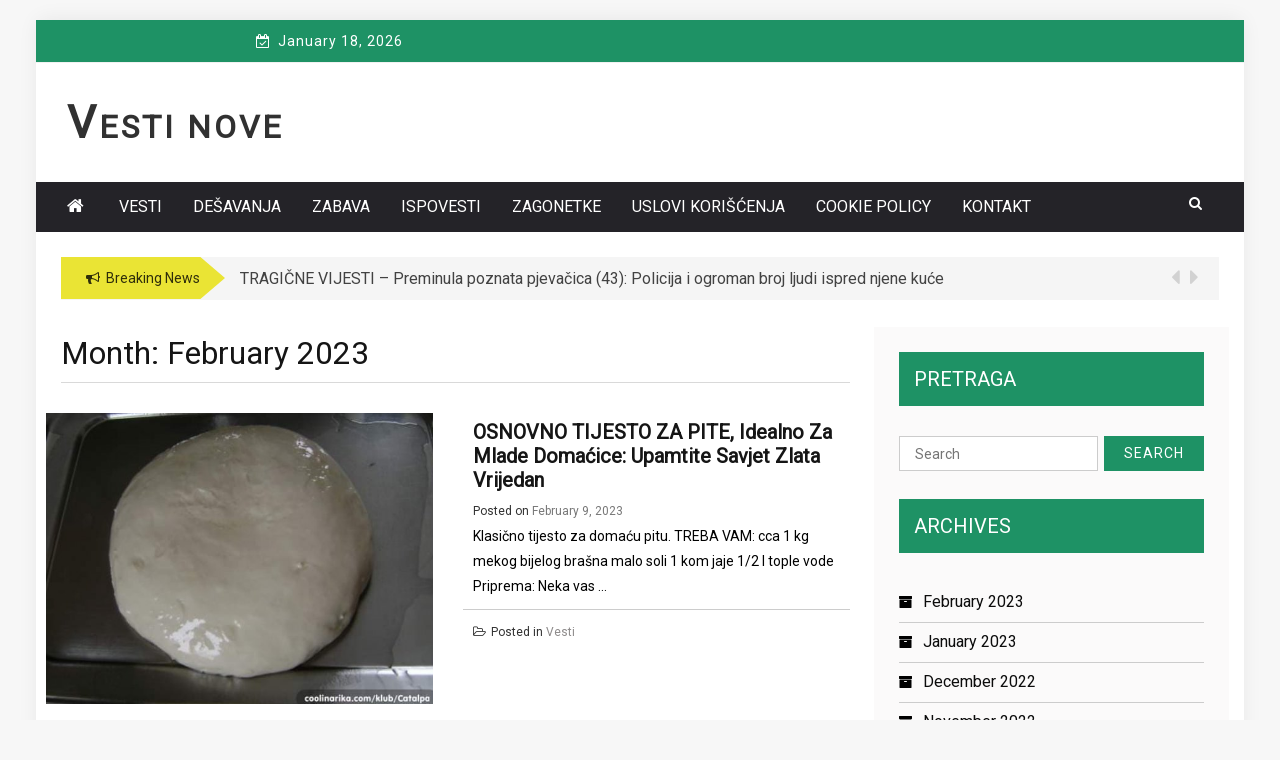

--- FILE ---
content_type: text/html; charset=UTF-8
request_url: https://vestinove.org/2023/02/
body_size: 12446
content:
 
    <!DOCTYPE html> 
    <html lang="en-US">
    <head>

	
	

        <meta charset="UTF-8">
        <meta name="viewport" content="width=device-width, initial-scale=1">
        <link rel="profile" href="http://gmpg.org/xfn/11">
        <title>February 2023 &#8211; Vesti Nove</title>
    <style>
        #wpadminbar #wp-admin-bar-p404_free_top_button .ab-icon:before {
            content: "\f103";
            color:red;
            top: 2px;
        }
    </style>
    <meta name='robots' content='max-image-preview:large' />
<link rel='dns-prefetch' href='//fonts.googleapis.com' />
<link rel="alternate" type="application/rss+xml" title="Vesti Nove &raquo; Feed" href="https://vestinove.org/feed/" />
<link rel="alternate" type="application/rss+xml" title="Vesti Nove &raquo; Comments Feed" href="https://vestinove.org/comments/feed/" />
<script type="text/javascript">
/* <![CDATA[ */
window._wpemojiSettings = {"baseUrl":"https:\/\/s.w.org\/images\/core\/emoji\/15.0.3\/72x72\/","ext":".png","svgUrl":"https:\/\/s.w.org\/images\/core\/emoji\/15.0.3\/svg\/","svgExt":".svg","source":{"concatemoji":"https:\/\/vestinove.org\/wp-includes\/js\/wp-emoji-release.min.js?ver=6.5.7"}};
/*! This file is auto-generated */
!function(i,n){var o,s,e;function c(e){try{var t={supportTests:e,timestamp:(new Date).valueOf()};sessionStorage.setItem(o,JSON.stringify(t))}catch(e){}}function p(e,t,n){e.clearRect(0,0,e.canvas.width,e.canvas.height),e.fillText(t,0,0);var t=new Uint32Array(e.getImageData(0,0,e.canvas.width,e.canvas.height).data),r=(e.clearRect(0,0,e.canvas.width,e.canvas.height),e.fillText(n,0,0),new Uint32Array(e.getImageData(0,0,e.canvas.width,e.canvas.height).data));return t.every(function(e,t){return e===r[t]})}function u(e,t,n){switch(t){case"flag":return n(e,"\ud83c\udff3\ufe0f\u200d\u26a7\ufe0f","\ud83c\udff3\ufe0f\u200b\u26a7\ufe0f")?!1:!n(e,"\ud83c\uddfa\ud83c\uddf3","\ud83c\uddfa\u200b\ud83c\uddf3")&&!n(e,"\ud83c\udff4\udb40\udc67\udb40\udc62\udb40\udc65\udb40\udc6e\udb40\udc67\udb40\udc7f","\ud83c\udff4\u200b\udb40\udc67\u200b\udb40\udc62\u200b\udb40\udc65\u200b\udb40\udc6e\u200b\udb40\udc67\u200b\udb40\udc7f");case"emoji":return!n(e,"\ud83d\udc26\u200d\u2b1b","\ud83d\udc26\u200b\u2b1b")}return!1}function f(e,t,n){var r="undefined"!=typeof WorkerGlobalScope&&self instanceof WorkerGlobalScope?new OffscreenCanvas(300,150):i.createElement("canvas"),a=r.getContext("2d",{willReadFrequently:!0}),o=(a.textBaseline="top",a.font="600 32px Arial",{});return e.forEach(function(e){o[e]=t(a,e,n)}),o}function t(e){var t=i.createElement("script");t.src=e,t.defer=!0,i.head.appendChild(t)}"undefined"!=typeof Promise&&(o="wpEmojiSettingsSupports",s=["flag","emoji"],n.supports={everything:!0,everythingExceptFlag:!0},e=new Promise(function(e){i.addEventListener("DOMContentLoaded",e,{once:!0})}),new Promise(function(t){var n=function(){try{var e=JSON.parse(sessionStorage.getItem(o));if("object"==typeof e&&"number"==typeof e.timestamp&&(new Date).valueOf()<e.timestamp+604800&&"object"==typeof e.supportTests)return e.supportTests}catch(e){}return null}();if(!n){if("undefined"!=typeof Worker&&"undefined"!=typeof OffscreenCanvas&&"undefined"!=typeof URL&&URL.createObjectURL&&"undefined"!=typeof Blob)try{var e="postMessage("+f.toString()+"("+[JSON.stringify(s),u.toString(),p.toString()].join(",")+"));",r=new Blob([e],{type:"text/javascript"}),a=new Worker(URL.createObjectURL(r),{name:"wpTestEmojiSupports"});return void(a.onmessage=function(e){c(n=e.data),a.terminate(),t(n)})}catch(e){}c(n=f(s,u,p))}t(n)}).then(function(e){for(var t in e)n.supports[t]=e[t],n.supports.everything=n.supports.everything&&n.supports[t],"flag"!==t&&(n.supports.everythingExceptFlag=n.supports.everythingExceptFlag&&n.supports[t]);n.supports.everythingExceptFlag=n.supports.everythingExceptFlag&&!n.supports.flag,n.DOMReady=!1,n.readyCallback=function(){n.DOMReady=!0}}).then(function(){return e}).then(function(){var e;n.supports.everything||(n.readyCallback(),(e=n.source||{}).concatemoji?t(e.concatemoji):e.wpemoji&&e.twemoji&&(t(e.twemoji),t(e.wpemoji)))}))}((window,document),window._wpemojiSettings);
/* ]]> */
</script>
<link rel='stylesheet' id='sbi_styles-css' href='https://vestinove.org/wp-content/plugins/instagram-feed/css/sbi-styles.min.css?ver=6.4.3' type='text/css' media='all' />
<style id='wp-emoji-styles-inline-css' type='text/css'>

	img.wp-smiley, img.emoji {
		display: inline !important;
		border: none !important;
		box-shadow: none !important;
		height: 1em !important;
		width: 1em !important;
		margin: 0 0.07em !important;
		vertical-align: -0.1em !important;
		background: none !important;
		padding: 0 !important;
	}
</style>
<link rel='stylesheet' id='wp-block-library-css' href='https://vestinove.org/wp-includes/css/dist/block-library/style.min.css?ver=6.5.7' type='text/css' media='all' />
<style id='classic-theme-styles-inline-css' type='text/css'>
/*! This file is auto-generated */
.wp-block-button__link{color:#fff;background-color:#32373c;border-radius:9999px;box-shadow:none;text-decoration:none;padding:calc(.667em + 2px) calc(1.333em + 2px);font-size:1.125em}.wp-block-file__button{background:#32373c;color:#fff;text-decoration:none}
</style>
<style id='global-styles-inline-css' type='text/css'>
body{--wp--preset--color--black: #000000;--wp--preset--color--cyan-bluish-gray: #abb8c3;--wp--preset--color--white: #ffffff;--wp--preset--color--pale-pink: #f78da7;--wp--preset--color--vivid-red: #cf2e2e;--wp--preset--color--luminous-vivid-orange: #ff6900;--wp--preset--color--luminous-vivid-amber: #fcb900;--wp--preset--color--light-green-cyan: #7bdcb5;--wp--preset--color--vivid-green-cyan: #00d084;--wp--preset--color--pale-cyan-blue: #8ed1fc;--wp--preset--color--vivid-cyan-blue: #0693e3;--wp--preset--color--vivid-purple: #9b51e0;--wp--preset--gradient--vivid-cyan-blue-to-vivid-purple: linear-gradient(135deg,rgba(6,147,227,1) 0%,rgb(155,81,224) 100%);--wp--preset--gradient--light-green-cyan-to-vivid-green-cyan: linear-gradient(135deg,rgb(122,220,180) 0%,rgb(0,208,130) 100%);--wp--preset--gradient--luminous-vivid-amber-to-luminous-vivid-orange: linear-gradient(135deg,rgba(252,185,0,1) 0%,rgba(255,105,0,1) 100%);--wp--preset--gradient--luminous-vivid-orange-to-vivid-red: linear-gradient(135deg,rgba(255,105,0,1) 0%,rgb(207,46,46) 100%);--wp--preset--gradient--very-light-gray-to-cyan-bluish-gray: linear-gradient(135deg,rgb(238,238,238) 0%,rgb(169,184,195) 100%);--wp--preset--gradient--cool-to-warm-spectrum: linear-gradient(135deg,rgb(74,234,220) 0%,rgb(151,120,209) 20%,rgb(207,42,186) 40%,rgb(238,44,130) 60%,rgb(251,105,98) 80%,rgb(254,248,76) 100%);--wp--preset--gradient--blush-light-purple: linear-gradient(135deg,rgb(255,206,236) 0%,rgb(152,150,240) 100%);--wp--preset--gradient--blush-bordeaux: linear-gradient(135deg,rgb(254,205,165) 0%,rgb(254,45,45) 50%,rgb(107,0,62) 100%);--wp--preset--gradient--luminous-dusk: linear-gradient(135deg,rgb(255,203,112) 0%,rgb(199,81,192) 50%,rgb(65,88,208) 100%);--wp--preset--gradient--pale-ocean: linear-gradient(135deg,rgb(255,245,203) 0%,rgb(182,227,212) 50%,rgb(51,167,181) 100%);--wp--preset--gradient--electric-grass: linear-gradient(135deg,rgb(202,248,128) 0%,rgb(113,206,126) 100%);--wp--preset--gradient--midnight: linear-gradient(135deg,rgb(2,3,129) 0%,rgb(40,116,252) 100%);--wp--preset--font-size--small: 13px;--wp--preset--font-size--medium: 20px;--wp--preset--font-size--large: 36px;--wp--preset--font-size--x-large: 42px;--wp--preset--spacing--20: 0.44rem;--wp--preset--spacing--30: 0.67rem;--wp--preset--spacing--40: 1rem;--wp--preset--spacing--50: 1.5rem;--wp--preset--spacing--60: 2.25rem;--wp--preset--spacing--70: 3.38rem;--wp--preset--spacing--80: 5.06rem;--wp--preset--shadow--natural: 6px 6px 9px rgba(0, 0, 0, 0.2);--wp--preset--shadow--deep: 12px 12px 50px rgba(0, 0, 0, 0.4);--wp--preset--shadow--sharp: 6px 6px 0px rgba(0, 0, 0, 0.2);--wp--preset--shadow--outlined: 6px 6px 0px -3px rgba(255, 255, 255, 1), 6px 6px rgba(0, 0, 0, 1);--wp--preset--shadow--crisp: 6px 6px 0px rgba(0, 0, 0, 1);}:where(.is-layout-flex){gap: 0.5em;}:where(.is-layout-grid){gap: 0.5em;}body .is-layout-flex{display: flex;}body .is-layout-flex{flex-wrap: wrap;align-items: center;}body .is-layout-flex > *{margin: 0;}body .is-layout-grid{display: grid;}body .is-layout-grid > *{margin: 0;}:where(.wp-block-columns.is-layout-flex){gap: 2em;}:where(.wp-block-columns.is-layout-grid){gap: 2em;}:where(.wp-block-post-template.is-layout-flex){gap: 1.25em;}:where(.wp-block-post-template.is-layout-grid){gap: 1.25em;}.has-black-color{color: var(--wp--preset--color--black) !important;}.has-cyan-bluish-gray-color{color: var(--wp--preset--color--cyan-bluish-gray) !important;}.has-white-color{color: var(--wp--preset--color--white) !important;}.has-pale-pink-color{color: var(--wp--preset--color--pale-pink) !important;}.has-vivid-red-color{color: var(--wp--preset--color--vivid-red) !important;}.has-luminous-vivid-orange-color{color: var(--wp--preset--color--luminous-vivid-orange) !important;}.has-luminous-vivid-amber-color{color: var(--wp--preset--color--luminous-vivid-amber) !important;}.has-light-green-cyan-color{color: var(--wp--preset--color--light-green-cyan) !important;}.has-vivid-green-cyan-color{color: var(--wp--preset--color--vivid-green-cyan) !important;}.has-pale-cyan-blue-color{color: var(--wp--preset--color--pale-cyan-blue) !important;}.has-vivid-cyan-blue-color{color: var(--wp--preset--color--vivid-cyan-blue) !important;}.has-vivid-purple-color{color: var(--wp--preset--color--vivid-purple) !important;}.has-black-background-color{background-color: var(--wp--preset--color--black) !important;}.has-cyan-bluish-gray-background-color{background-color: var(--wp--preset--color--cyan-bluish-gray) !important;}.has-white-background-color{background-color: var(--wp--preset--color--white) !important;}.has-pale-pink-background-color{background-color: var(--wp--preset--color--pale-pink) !important;}.has-vivid-red-background-color{background-color: var(--wp--preset--color--vivid-red) !important;}.has-luminous-vivid-orange-background-color{background-color: var(--wp--preset--color--luminous-vivid-orange) !important;}.has-luminous-vivid-amber-background-color{background-color: var(--wp--preset--color--luminous-vivid-amber) !important;}.has-light-green-cyan-background-color{background-color: var(--wp--preset--color--light-green-cyan) !important;}.has-vivid-green-cyan-background-color{background-color: var(--wp--preset--color--vivid-green-cyan) !important;}.has-pale-cyan-blue-background-color{background-color: var(--wp--preset--color--pale-cyan-blue) !important;}.has-vivid-cyan-blue-background-color{background-color: var(--wp--preset--color--vivid-cyan-blue) !important;}.has-vivid-purple-background-color{background-color: var(--wp--preset--color--vivid-purple) !important;}.has-black-border-color{border-color: var(--wp--preset--color--black) !important;}.has-cyan-bluish-gray-border-color{border-color: var(--wp--preset--color--cyan-bluish-gray) !important;}.has-white-border-color{border-color: var(--wp--preset--color--white) !important;}.has-pale-pink-border-color{border-color: var(--wp--preset--color--pale-pink) !important;}.has-vivid-red-border-color{border-color: var(--wp--preset--color--vivid-red) !important;}.has-luminous-vivid-orange-border-color{border-color: var(--wp--preset--color--luminous-vivid-orange) !important;}.has-luminous-vivid-amber-border-color{border-color: var(--wp--preset--color--luminous-vivid-amber) !important;}.has-light-green-cyan-border-color{border-color: var(--wp--preset--color--light-green-cyan) !important;}.has-vivid-green-cyan-border-color{border-color: var(--wp--preset--color--vivid-green-cyan) !important;}.has-pale-cyan-blue-border-color{border-color: var(--wp--preset--color--pale-cyan-blue) !important;}.has-vivid-cyan-blue-border-color{border-color: var(--wp--preset--color--vivid-cyan-blue) !important;}.has-vivid-purple-border-color{border-color: var(--wp--preset--color--vivid-purple) !important;}.has-vivid-cyan-blue-to-vivid-purple-gradient-background{background: var(--wp--preset--gradient--vivid-cyan-blue-to-vivid-purple) !important;}.has-light-green-cyan-to-vivid-green-cyan-gradient-background{background: var(--wp--preset--gradient--light-green-cyan-to-vivid-green-cyan) !important;}.has-luminous-vivid-amber-to-luminous-vivid-orange-gradient-background{background: var(--wp--preset--gradient--luminous-vivid-amber-to-luminous-vivid-orange) !important;}.has-luminous-vivid-orange-to-vivid-red-gradient-background{background: var(--wp--preset--gradient--luminous-vivid-orange-to-vivid-red) !important;}.has-very-light-gray-to-cyan-bluish-gray-gradient-background{background: var(--wp--preset--gradient--very-light-gray-to-cyan-bluish-gray) !important;}.has-cool-to-warm-spectrum-gradient-background{background: var(--wp--preset--gradient--cool-to-warm-spectrum) !important;}.has-blush-light-purple-gradient-background{background: var(--wp--preset--gradient--blush-light-purple) !important;}.has-blush-bordeaux-gradient-background{background: var(--wp--preset--gradient--blush-bordeaux) !important;}.has-luminous-dusk-gradient-background{background: var(--wp--preset--gradient--luminous-dusk) !important;}.has-pale-ocean-gradient-background{background: var(--wp--preset--gradient--pale-ocean) !important;}.has-electric-grass-gradient-background{background: var(--wp--preset--gradient--electric-grass) !important;}.has-midnight-gradient-background{background: var(--wp--preset--gradient--midnight) !important;}.has-small-font-size{font-size: var(--wp--preset--font-size--small) !important;}.has-medium-font-size{font-size: var(--wp--preset--font-size--medium) !important;}.has-large-font-size{font-size: var(--wp--preset--font-size--large) !important;}.has-x-large-font-size{font-size: var(--wp--preset--font-size--x-large) !important;}
.wp-block-navigation a:where(:not(.wp-element-button)){color: inherit;}
:where(.wp-block-post-template.is-layout-flex){gap: 1.25em;}:where(.wp-block-post-template.is-layout-grid){gap: 1.25em;}
:where(.wp-block-columns.is-layout-flex){gap: 2em;}:where(.wp-block-columns.is-layout-grid){gap: 2em;}
.wp-block-pullquote{font-size: 1.5em;line-height: 1.6;}
</style>
<link rel='stylesheet' id='contact-form-7-css' href='https://vestinove.org/wp-content/plugins/contact-form-7/includes/css/styles.css?ver=5.9.6' type='text/css' media='all' />
<link rel='stylesheet' id='gtl-news-style-css' href='https://vestinove.org/wp-content/themes/greenturtle-mag/style.css?ver=1.0.0' type='text/css' media='all' />
<link rel='stylesheet' id='greenturtle-mag-style-css' href='https://vestinove.org/wp-content/themes/gtl-news/style.css?ver=6.5.7' type='text/css' media='all' />
<link rel='stylesheet' id='greenturtle-mag-responsive-css' href='https://vestinove.org/wp-content/themes/greenturtle-mag/css/responsive.css?ver=3.4.0' type='text/css' media='all' />
<link rel='stylesheet' id='greenturtle-mag-google-fonts-css' href='https://fonts.googleapis.com/css?family=Roboto%7CRoboto%7CRoboto&#038;ver=4.8.2&#038;ver=6.5.7' type='text/css' media='all' />
<script type="text/javascript" src="https://vestinove.org/wp-includes/js/jquery/jquery.min.js?ver=3.7.1" id="jquery-core-js"></script>
<script type="text/javascript" src="https://vestinove.org/wp-includes/js/jquery/jquery-migrate.min.js?ver=3.4.1" id="jquery-migrate-js"></script>
<link rel="https://api.w.org/" href="https://vestinove.org/wp-json/" /><link rel="EditURI" type="application/rsd+xml" title="RSD" href="https://vestinove.org/xmlrpc.php?rsd" />
<meta name="generator" content="WordPress 6.5.7" />
<script async src="https://pagead2.googlesyndication.com/pagead/js/adsbygoogle.js?client=ca-pub-4535610226023707"
     crossorigin="anonymous"></script>   
        	<style>
    	
    	  body {
			font-family: '',  !important;
			
		}  
    	
		nav.menu-main li a {font-size: px !important;}
		h1{font-size: px !important; }
		h2{font-size: px !important; }
		h3{font-size: px !important; }
		h4{font-size: px !important; }
		h5{font-size: px !important; }
		h6{font-size: px !important; }
		p {font-size: px !important; }
		
		.wrap-nav, .top-header-right, .widget-title, #submit, .search-submit, #menu-main-menu .current-menu-item a, .feature-one p.card-title, .top-header-wrapper a:hover, .main-navigation.sec-main-navigation ul ul {
		    background:  !important;
		    
		}
		.widget_recent_entries li::before, .site-title a:hover, a:hover {
		    color:  !important;
		}
		
		span.notice-title {
            background:  !important;
    	
    	</style>
	    </head>


<body class="archive date hfeed">
 <div id="page" class="site container">

    <a class="skip-link screen-reader-text" href="#content">Skip to content</a>
    <div class="custom-header">

		<div class="custom-header-media">
					</div>

</div><!-- .custom-header -->
  
        
        <div class="container top-header-wrapper">
            <div class="col-xs-12 col-sm-12 col-md-12 top-header-right">
                              <div class="timer col-md-4 col-xs-12 col-sm-3">
                        January 18, 2026          
                    </div>
                   
                    <div class="social-widget greenturtle-social-section social-icon-only bottom-tooltip col-md-4 col-xs-12 col-sm-4">
                    <div class="menu-social-icon-container"><ul class="">
                                        
                                                                                                                            
                    </ul></div>                
                </div>

               
                    </div>
                </div>
            <header  class="wrapper wrap-head site-header">
        <div class="wrapper wrapper-site-identity">
            <div class="container">
                <div class="row">
                    <div class="col-xs-12 col-sm-12 col-md-4">
                        <div class="site-branding">
                                                                <p class="site-title"><a href="https://vestinove.org/" rel="home">Vesti Nove</a></p>
                                                                                    </div><!-- .site-branding -->
                    </div>
                  
                        <div class="col-xs-12 col-sm-12 col-md-8">
                            <div class="ads-section header-right">
                                                           </div>
                        </div>
                   
                </div>
            </div>
        </div>
    </header><!-- #masthead -->


      <nav class="wrapper wrap-nav">
            <div class="container">
                <div class="wrap-inner">
                    <div class="sec-menu">
                        <nav id="sec-site-navigation" class="main-navigation sec-main-navigation"  aria-label="secondary-menu">
                                                     <div class="np-home-icon">
                                <a href="https://vestinove.org" rel="home"> <i class="fa fa-home"> </i> </a>
                            </div>
                                                      <div class="primary-menu"><ul id="menu-glavni"><li id="menu-item-18" class="menu-item menu-item-type-taxonomy menu-item-object-category menu-item-18"><a href="https://vestinove.org/category/vesti/">Vesti</a></li>
<li id="menu-item-23" class="menu-item menu-item-type-taxonomy menu-item-object-category menu-item-23"><a href="https://vestinove.org/category/desavanja/">Dešavanja</a></li>
<li id="menu-item-19" class="menu-item menu-item-type-taxonomy menu-item-object-category menu-item-19"><a href="https://vestinove.org/category/zabava/">Zabava</a></li>
<li id="menu-item-21" class="menu-item menu-item-type-taxonomy menu-item-object-category menu-item-21"><a href="https://vestinove.org/category/ispovesti/">Ispovesti</a></li>
<li id="menu-item-22" class="menu-item menu-item-type-taxonomy menu-item-object-category menu-item-22"><a href="https://vestinove.org/category/zagonetke/">Zagonetke</a></li>
<li id="menu-item-24" class="menu-item menu-item-type-post_type menu-item-object-page menu-item-24"><a href="https://vestinove.org/uslovi-koriscenja/">Uslovi korišćenja</a></li>
<li id="menu-item-25" class="menu-item menu-item-type-post_type menu-item-object-page menu-item-25"><a href="https://vestinove.org/cookie-policy/">Cookie policy</a></li>
<li id="menu-item-26" class="menu-item menu-item-type-post_type menu-item-object-page menu-item-26"><a href="https://vestinove.org/kontakt/">Kontakt</a></li>
</ul></div>     
                        </nav><!-- #site-navigation -->
                            <div class="nav-holder">
                                <button id="sec-menu-toggle" class="menu-toggle" aria-controls="secondary-menu" aria-expanded="false"><span class="fa fa-bars"></span></button>
                                <div id="sec-site-header-menu" class="site-header-menu">
                                    <div class="container">
                                        <div class="row">
                                            <div class="col-xs-12 col-sm-12 col-md-12">
                                                <button id="mobile-menu-toggle-close" class="menu-toggle" aria-controls="secondary-menu"><span class="fa fa-close fa-2x"></span></button>
                                            </div>
                                            <div class="col-xs-12 col-sm-12 col-md-12">
                                                <nav id="sec-site-navigation-mobile" class="main-navigation sec-main-navigation"  aria-label="secondary-menu">
                                                
                                                <div class="primary-menu"><ul id="menu-glavni-1"><li class="menu-item menu-item-type-taxonomy menu-item-object-category menu-item-18"><a href="https://vestinove.org/category/vesti/">Vesti</a></li>
<li class="menu-item menu-item-type-taxonomy menu-item-object-category menu-item-23"><a href="https://vestinove.org/category/desavanja/">Dešavanja</a></li>
<li class="menu-item menu-item-type-taxonomy menu-item-object-category menu-item-19"><a href="https://vestinove.org/category/zabava/">Zabava</a></li>
<li class="menu-item menu-item-type-taxonomy menu-item-object-category menu-item-21"><a href="https://vestinove.org/category/ispovesti/">Ispovesti</a></li>
<li class="menu-item menu-item-type-taxonomy menu-item-object-category menu-item-22"><a href="https://vestinove.org/category/zagonetke/">Zagonetke</a></li>
<li class="menu-item menu-item-type-post_type menu-item-object-page menu-item-24"><a href="https://vestinove.org/uslovi-koriscenja/">Uslovi korišćenja</a></li>
<li class="menu-item menu-item-type-post_type menu-item-object-page menu-item-25"><a href="https://vestinove.org/cookie-policy/">Cookie policy</a></li>
<li class="menu-item menu-item-type-post_type menu-item-object-page menu-item-26"><a href="https://vestinove.org/kontakt/">Kontakt</a></li>
</ul></div>                                  
                                                </nav><!-- #site-navigation -->
                                            </div>
                                        </div>
                                    </div>
                                </div><!-- site-header-menu -->
                            </div>
                        </div> 
                                        <div class="nav-buttons col-md-1">                        

                            <div class="button-list">
                                <div class="search-holder">
                                    <a class="button-search button-outline" href="#">
                                        <i class="fa fa-search"></i>
                                    </a>                                
                                </div>
                            </div>                            
                        </div> 
                                   

                    </div>
                                    <div class="search-form-nav" id="top-search">
                        <form role="search" method="get" class="search-form" action="https://vestinove.org/">
    <label>
        <span class="screen-reader-text">Search for:</span>
        <input type="search" class="search-field" placeholder="Search" value="" name="s" />
    </label>
    <input type="submit" class="search-submit" value="Search" />
</form>            
                    </div>

                                        </div>
                </nav>
                                <header class="wrapper top-header">
                    <div class="container">
                        <div class="wrap-inner">
                            <div class="row">
                                <div class="col-xs-12 col-sm-11 col-md-11 top-header-left">
                                    <div class="noticebar">
                                        <span class="notice-title">Breaking News</span>
                                        <div class="ticker">
                                            <div id="cycle-slideshow-ticker" class="cycle-slideshow"
                                            data-cycle-log="false"
                                            data-cycle-swipe=true
                                            data-cycle-timeout=5000
                                            data-cycle-fx=scrollVert
                                            data-cycle-speed=1000
                                            data-cycle-carousel-fluid=true
                                            data-cycle-carousel-visible=5
                                            data-cycle-pause-on-hover=true
                                            data-cycle-auto-height=container
                                            data-cycle-prev=#slide-prev-notice
                                            data-cycle-next=#slide-next-notice 
                                            data-cycle-slides="> div">
                        
                                        <div class="slide-item">
                                            <a href="https://vestinove.org/2023/01/03/tragicne-vijesti-preminula-poznata-pjevacica-43-policija-i-ogroman-broj-ljudi-ispred-njene-kuce%ef%bf%bc%ef%bf%bc/">
                                                <span class="notice-content">TRAGIČNE VIJESTI &#8211; Preminula poznata pjevačica (43): Policija i ogroman broj ljudi ispred njene kuće￼￼</span>
                                            </a>
                                        </div>
                                 
                                        <div class="slide-item">
                                            <a href="https://vestinove.org/2022/10/02/voditeljica-granda-se-udala-za-italijanskog-grofa-i-napustila-srbiju-cekajte-da-vidite-kako-danas-izgleda%ef%bf%bc/">
                                                <span class="notice-content">VODITELJICA “GRANDA” SE UDALA ZA ITALIJANSKOG GROFA I NAPUSTILA SRBIJU: Čekajte da vidite kako danas izgleda￼</span>
                                            </a>
                                        </div>
                                 
                                        <div class="slide-item">
                                            <a href="https://vestinove.org/2022/08/24/marko-i-luna-ratuju-sa-dejanom-i-aleks-objavljeno-sta-se-desilo-odao-ih-jedan-detalj-sprema-se-haos%ef%bf%bc/">
                                                <span class="notice-content">MARKO I LUNA RATUJU SA DEJANOM I ALEKS, OBJAVLJENO ŠTA SE DESILO: Odao ih jedan detalj, SPREMA SE HAOS￼</span>
                                            </a>
                                        </div>
                                 
                                        <div class="slide-item">
                                            <a href="https://vestinove.org/2022/04/20/dejan-donio-odluku-saopstio-dedovicu-pred-carem-vise-nikad-necu/">
                                                <span class="notice-content">DEJAN DONIO ODLUKU, SAOPŠTIO ĐEDOVIĆU PRED CAREM: &#8220;Više nikad neću..&#8221;</span>
                                            </a>
                                        </div>
                                 
                                        <div class="slide-item">
                                            <a href="https://vestinove.org/2022/03/18/ovu-sliku-sam-poslala-svekru-umjesto-muzu-kad-sam-dobila-zadnju-poruku-doslo-mi-je-da-placem-evo-sta-mi-je-napisao-2/">
                                                <span class="notice-content">OVU SLIKU SAM POSLALA SVEKRU UMJESTO MUŽU: Kad sam dobila ZADNJU PORUKU došlo mi je da plačem, EVO ŠTA MI JE NAPISAO!</span>
                                            </a>
                                        </div>
                                 
                                        <div class="slide-item">
                                            <a href="https://vestinove.org/2022/03/13/cijeli-zivot-imamo-kantu-za-smece-a-nismo-znali-da-ovo-moze-uzmite-kesu-i-odmah-probajte-nevjerovatno%ef%bf%bc%ef%bf%bc/">
                                                <span class="notice-content">Cijeli život imamo kantu za smeće, A NISMO ZNALI DA OVO MOŽE: Uzmite kesu i odmah probajte, NEVJEROVATNO￼￼</span>
                                            </a>
                                        </div>
                                 
                                        <div class="slide-item">
                                            <a href="https://vestinove.org/2022/03/13/vladimir-klicko-poslao-do-sada-najdramaticniju-poruku-to-je-sve-za-ukrajinski-narod-nema-%ef%bf%bc/">
                                                <span class="notice-content">VLADIMIR KLIČKO POSLAO DO SADA NAJDRAMATIČNIJU PORUKU: To je sve, za ukrajinski narod nema&#8230;￼</span>
                                            </a>
                                        </div>
                                 
                                        <div class="slide-item">
                                            <a href="https://vestinove.org/2022/01/30/dejan-je-kralj-manipulacije-nakon-gostovanja-u-emisiji-svi-na-dalilinoj-strani-muk-u-studiju-neocekivan-preokret/">
                                                <span class="notice-content">“DEJAN JE KRALJ MANIPULACIJE” NAKON GOSTOVANJA U EMISIJI, SVI NA DALILINOJ STRANI: Muk u studiju, NEOČEKIVAN PREOKRET</span>
                                            </a>
                                        </div>
                                 
                                        <div class="slide-item">
                                            <a href="https://vestinove.org/2022/01/17/kristina-spalevic-trudna-kristijan-golubovic-sa-skoro-3-decenije-mladom-djevojkom-ceka-svoje-3-dijete-foto/">
                                                <span class="notice-content">KRISTINA SPALEVIĆ TRUDNA: Kristijan Golubović sa skoro 3 decenije mlađom djevojkom čeka svoje 3. DIJETE! (FOTO)</span>
                                            </a>
                                        </div>
                                 
                                        <div class="slide-item">
                                            <a href="https://vestinove.org/2021/10/24/odrastao-sam-bez-roditelja-ostavljen-sam-kao-beba/">
                                                <span class="notice-content">&#8220;Odrastao sam bez roditelja, ostavljen sam kao beba&#8221;</span>
                                            </a>
                                        </div>
                                         

                                    </div>
                                    <div class="cycle-pager" id="slide-pager"></div>
                                </div>
                            </div>                            

                            </div>   
                            <div class="controls col-md-1 hidden-xs">
                                <a href="#" id="slide-prev-notice"><i class="fa fa-caret-left"></i></a>
                                <a href="#" id="slide-next-notice"><i class="fa fa-caret-right"></i></a>
                            </div>                   
                        </div>
                    </div>
                </div>
            </header>
                <section class="wrapper">
        <div id="content" class="site-content">
                  

	<div id="primary" class="content-area">
		<main id="main" class="site-main">

		
			<header class="page-header">
				<h1 class="page-title">Month: <span>February 2023</span></h1>			</header><!-- .page-header -->

			<div class="row">
<div id="post-9575" class="post-9575 post type-post status-publish format-standard has-post-thumbnail hentry category-vesti" class="col-xs-12 col-sm-12 col-md-12">
	<div class="mp-full-widget-wrap clearfix">
	    <div class="thumb-post">
	    	        <div class="col-md-6 col-xs-12 col-sm-6 gtl-content-image">
	             <figure class="post-img ">
	            <img width="690" height="480" src="https://vestinove.org/wp-content/uploads/2023/02/11-2.jpg" class="attachment-greenturtle-mag-feature2-thumb size-greenturtle-mag-feature2-thumb wp-post-image" alt="" decoding="async" fetchpriority="high" srcset="https://vestinove.org/wp-content/uploads/2023/02/11-2.jpg 690w, https://vestinove.org/wp-content/uploads/2023/02/11-2-300x209.jpg 300w" sizes="(max-width: 690px) 100vw, 690px" />	        </figure>   
                              
		</div>
		
		<div class="col-md-6 col-xs-12 col-sm-6">
		    <div class="full-bottom-post-content">				      
		        <h3 class="entry-title"><a href="https://vestinove.org/2023/02/09/osnovno-tijesto-za-pite-idealno-za-mlade-domacice-upamtite-savjet-zlata-vrijedan/" rel="bookmark">OSNOVNO TIJESTO ZA PITE, idealno za mlade domaćice: Upamtite savjet zlata vrijedan</a></h3>								<div class="entry-meta">
					<span class="posted-on">Posted on <a href="https://vestinove.org/2023/02/09/osnovno-tijesto-za-pite-idealno-za-mlade-domacice-upamtite-savjet-zlata-vrijedan/" rel="bookmark"><time class="entry-date published" datetime="2023-02-09T10:34:11+00:00">February 9, 2023</time><time class="updated" datetime="2023-02-09T10:34:12+00:00">February 9, 2023</time></a></span><span class="byline"> by <span class="author vcard"><a class="url fn n" href="https://vestinove.org/author/danilo/">dan</a></span></span>				</div><!-- .entry-meta -->
				
		        <div class="par">
		           Klasično tijesto za domaću pitu. TREBA VAM: cca 1 kg mekog bijelog brašna malo soli 1 kom jaje 1/2 l tople vode Priprema: Neka vas ...   </div>
		            <div class="entry-comments-links full-widget gtl-content-entry">  

		               <span class="cat-links">Posted in <a href="https://vestinove.org/category/vesti/" rel="category tag">Vesti</a></span>                                            
	               
	                </div>
	            </div>
	        </div>
	    </div>
	</div>
	</div>


<div id="post-9572" class="post-9572 post type-post status-publish format-standard has-post-thumbnail hentry category-desavanja category-vesti" class="col-xs-12 col-sm-12 col-md-12">
	<div class="mp-full-widget-wrap clearfix">
	    <div class="thumb-post">
	    	        <div class="col-md-6 col-xs-12 col-sm-6 gtl-content-image">
	             <figure class="post-img ">
	            <img width="690" height="480" src="https://vestinove.org/wp-content/uploads/2023/02/11-1.jpg" class="attachment-greenturtle-mag-feature2-thumb size-greenturtle-mag-feature2-thumb wp-post-image" alt="" decoding="async" srcset="https://vestinove.org/wp-content/uploads/2023/02/11-1.jpg 690w, https://vestinove.org/wp-content/uploads/2023/02/11-1-300x209.jpg 300w" sizes="(max-width: 690px) 100vw, 690px" />	        </figure>   
                              
		</div>
		
		<div class="col-md-6 col-xs-12 col-sm-6">
		    <div class="full-bottom-post-content">				      
		        <h3 class="entry-title"><a href="https://vestinove.org/2023/02/08/strucnjak-otkrio-zasto-zgrade-padaju-propisi-kaskaju-za-zemljotresima-jedna-stvar-ga-je-posebno-iznenadila-u-turskoj/" rel="bookmark">STRUČNJAK OTKRIO ZAŠTO ZGRADE PADAJU! &#8220;PROPISI KASKAJU ZA ZEMLJOTRESIMA&#8221;: Jedna stvar ga je posebno iznenadila u Turskoj</a></h3>								<div class="entry-meta">
					<span class="posted-on">Posted on <a href="https://vestinove.org/2023/02/08/strucnjak-otkrio-zasto-zgrade-padaju-propisi-kaskaju-za-zemljotresima-jedna-stvar-ga-je-posebno-iznenadila-u-turskoj/" rel="bookmark"><time class="entry-date published updated" datetime="2023-02-08T22:00:13+00:00">February 8, 2023</time></a></span><span class="byline"> by <span class="author vcard"><a class="url fn n" href="https://vestinove.org/author/danilo/">dan</a></span></span>				</div><!-- .entry-meta -->
				
		        <div class="par">
		           Dr Željko Žugić, građevinski inženjer, magistar inženjerske seizmologije je otkrio zašto zgrade padaju kao da su &#8220;kule od karata&#8221;. Govoreći o zemljotresima u Turskoj i ...   </div>
		            <div class="entry-comments-links full-widget gtl-content-entry">  

		               <span class="cat-links">Posted in <a href="https://vestinove.org/category/desavanja/" rel="category tag">Dešavanja</a>, <a href="https://vestinove.org/category/vesti/" rel="category tag">Vesti</a></span>                                            
	               
	                </div>
	            </div>
	        </div>
	    </div>
	</div>
	</div>


<div id="post-9569" class="post-9569 post type-post status-publish format-standard has-post-thumbnail hentry category-ispovesti" class="col-xs-12 col-sm-12 col-md-12">
	<div class="mp-full-widget-wrap clearfix">
	    <div class="thumb-post">
	    	        <div class="col-md-6 col-xs-12 col-sm-6 gtl-content-image">
	             <figure class="post-img ">
	            <img width="557" height="555" src="https://vestinove.org/wp-content/uploads/2023/02/21-4.jpg" class="attachment-greenturtle-mag-feature2-thumb size-greenturtle-mag-feature2-thumb wp-post-image" alt="" decoding="async" srcset="https://vestinove.org/wp-content/uploads/2023/02/21-4.jpg 557w, https://vestinove.org/wp-content/uploads/2023/02/21-4-300x300.jpg 300w, https://vestinove.org/wp-content/uploads/2023/02/21-4-150x150.jpg 150w" sizes="(max-width: 557px) 100vw, 557px" />	        </figure>   
                              
		</div>
		
		<div class="col-md-6 col-xs-12 col-sm-6">
		    <div class="full-bottom-post-content">				      
		        <h3 class="entry-title"><a href="https://vestinove.org/2023/02/08/umjesto-srece-pratio-me-nemir/" rel="bookmark">Umjesto sreće pratio me nemir</a></h3>								<div class="entry-meta">
					<span class="posted-on">Posted on <a href="https://vestinove.org/2023/02/08/umjesto-srece-pratio-me-nemir/" rel="bookmark"><time class="entry-date published" datetime="2023-02-08T15:49:56+00:00">February 8, 2023</time><time class="updated" datetime="2023-02-08T15:49:57+00:00">February 8, 2023</time></a></span><span class="byline"> by <span class="author vcard"><a class="url fn n" href="https://vestinove.org/author/danilo/">dan</a></span></span>				</div><!-- .entry-meta -->
				
		        <div class="par">
		           Porodila sam se prije 4 mjeseca, rodila carskim rezom dvije djevojčice. Od prvog dana umjesto sreće osjećala sam neki nemir. Ponašanje mog muža, sa kojim ...   </div>
		            <div class="entry-comments-links full-widget gtl-content-entry">  

		               <span class="cat-links">Posted in <a href="https://vestinove.org/category/ispovesti/" rel="category tag">Ispovesti</a></span>                                            
	               
	                </div>
	            </div>
	        </div>
	    </div>
	</div>
	</div>


<div id="post-9566" class="post-9566 post type-post status-publish format-standard has-post-thumbnail hentry category-vesti" class="col-xs-12 col-sm-12 col-md-12">
	<div class="mp-full-widget-wrap clearfix">
	    <div class="thumb-post">
	    	        <div class="col-md-6 col-xs-12 col-sm-6 gtl-content-image">
	             <figure class="post-img ">
	            <img width="690" height="480" src="https://vestinove.org/wp-content/uploads/2023/02/4.png" class="attachment-greenturtle-mag-feature2-thumb size-greenturtle-mag-feature2-thumb wp-post-image" alt="" decoding="async" loading="lazy" srcset="https://vestinove.org/wp-content/uploads/2023/02/4.png 690w, https://vestinove.org/wp-content/uploads/2023/02/4-300x209.png 300w" sizes="(max-width: 690px) 100vw, 690px" />	        </figure>   
                              
		</div>
		
		<div class="col-md-6 col-xs-12 col-sm-6">
		    <div class="full-bottom-post-content">				      
		        <h3 class="entry-title"><a href="https://vestinove.org/2023/02/08/zena-mi-je-poslala-poruku-za-rodendan-i-napisala-da-me-ceka-iznenadenje-u-spavacoj-kad-mi-je-poslala-ovu-sliku-pozlilo-mi-evo-sta-je-pripremila/" rel="bookmark">ŽENA MI JE POSLALA PORUKU ZA ROĐENDAN I NAPISALA DA ME ČEKA IZNENAĐENJE U SPAVAĆOJ: Kad mi je poslala OVU SLIKU pozlilo mi, evo šta je pripremila</a></h3>								<div class="entry-meta">
					<span class="posted-on">Posted on <a href="https://vestinove.org/2023/02/08/zena-mi-je-poslala-poruku-za-rodendan-i-napisala-da-me-ceka-iznenadenje-u-spavacoj-kad-mi-je-poslala-ovu-sliku-pozlilo-mi-evo-sta-je-pripremila/" rel="bookmark"><time class="entry-date published" datetime="2023-02-08T15:40:33+00:00">February 8, 2023</time><time class="updated" datetime="2023-02-08T15:40:34+00:00">February 8, 2023</time></a></span><span class="byline"> by <span class="author vcard"><a class="url fn n" href="https://vestinove.org/author/danilo/">dan</a></span></span>				</div><!-- .entry-meta -->
				
		        <div class="par">
		           ŽENA MI JE POSLALA PORUKU ZA ROĐENDAN I NAPISALA DA ME ČEKA IZNENAĐENJE U SPAVAĆOJ Kad mi je poslala OVU SLIKU pozlilo mi, evo šta ...   </div>
		            <div class="entry-comments-links full-widget gtl-content-entry">  

		               <span class="cat-links">Posted in <a href="https://vestinove.org/category/vesti/" rel="category tag">Vesti</a></span>                                            
	               
	                </div>
	            </div>
	        </div>
	    </div>
	</div>
	</div>


<div id="post-9562" class="post-9562 post type-post status-publish format-standard has-post-thumbnail hentry category-desavanja" class="col-xs-12 col-sm-12 col-md-12">
	<div class="mp-full-widget-wrap clearfix">
	    <div class="thumb-post">
	    	        <div class="col-md-6 col-xs-12 col-sm-6 gtl-content-image">
	             <figure class="post-img ">
	            <img width="1000" height="666" src="https://vestinove.org/wp-content/uploads/2023/02/34.jpg" class="attachment-greenturtle-mag-feature2-thumb size-greenturtle-mag-feature2-thumb wp-post-image" alt="" decoding="async" loading="lazy" srcset="https://vestinove.org/wp-content/uploads/2023/02/34.jpg 1000w, https://vestinove.org/wp-content/uploads/2023/02/34-300x200.jpg 300w, https://vestinove.org/wp-content/uploads/2023/02/34-768x511.jpg 768w" sizes="(max-width: 1000px) 100vw, 1000px" />	        </figure>   
                              
		</div>
		
		<div class="col-md-6 col-xs-12 col-sm-6">
		    <div class="full-bottom-post-content">				      
		        <h3 class="entry-title"><a href="https://vestinove.org/2023/02/08/holandanin-koji-je-predvideo-katastrofu-u-turskoj-opet-objavio-crne-slutnje-evo-koji-je-sad-datum-kritican-i-gde/" rel="bookmark">HOLANĐANIN KOJI JE PREDVIDEO KATASTROFU U TURSKOJ OPET OBJAVIO CRNE SLUTNJE: Evo koji je sad datum KRITIČAN I GDE!￼</a></h3>								<div class="entry-meta">
					<span class="posted-on">Posted on <a href="https://vestinove.org/2023/02/08/holandanin-koji-je-predvideo-katastrofu-u-turskoj-opet-objavio-crne-slutnje-evo-koji-je-sad-datum-kritican-i-gde/" rel="bookmark"><time class="entry-date published" datetime="2023-02-08T15:31:57+00:00">February 8, 2023</time><time class="updated" datetime="2023-02-08T15:31:58+00:00">February 8, 2023</time></a></span><span class="byline"> by <span class="author vcard"><a class="url fn n" href="https://vestinove.org/author/danilo/">dan</a></span></span>				</div><!-- .entry-meta -->
				
		        <div class="par">
		           Frank Hugerbets iz Harlema u Holandiji izazvao je veliku pažnju u javnosti pošto je veliki&nbsp;zemljotres&nbsp;pogodio Tursku jer je&nbsp;3. februara na Tviteru objavio da će ovu ...   </div>
		            <div class="entry-comments-links full-widget gtl-content-entry">  

		               <span class="cat-links">Posted in <a href="https://vestinove.org/category/desavanja/" rel="category tag">Dešavanja</a></span>                                            
	               
	                </div>
	            </div>
	        </div>
	    </div>
	</div>
	</div>


<div id="post-9559" class="post-9559 post type-post status-publish format-standard has-post-thumbnail hentry category-desavanja" class="col-xs-12 col-sm-12 col-md-12">
	<div class="mp-full-widget-wrap clearfix">
	    <div class="thumb-post">
	    	        <div class="col-md-6 col-xs-12 col-sm-6 gtl-content-image">
	             <figure class="post-img ">
	            <img width="578" height="718" src="https://vestinove.org/wp-content/uploads/2023/02/12-4.jpg" class="attachment-greenturtle-mag-feature2-thumb size-greenturtle-mag-feature2-thumb wp-post-image" alt="" decoding="async" loading="lazy" srcset="https://vestinove.org/wp-content/uploads/2023/02/12-4.jpg 578w, https://vestinove.org/wp-content/uploads/2023/02/12-4-242x300.jpg 242w" sizes="(max-width: 578px) 100vw, 578px" />	        </figure>   
                              
		</div>
		
		<div class="col-md-6 col-xs-12 col-sm-6">
		    <div class="full-bottom-post-content">				      
		        <h3 class="entry-title"><a href="https://vestinove.org/2023/02/08/evo-kako-ce-poznate-licnosti-izgledati-kada-ostare-cekajte-dok-vidite-novaka-dokovica-smijat-cete-se-danima/" rel="bookmark">EVO KAKO ĆE POZNATE LIČNOSTI IZGLEDATI KADA OSTARE: Čekajte dok vidite Novaka Đokovića, smijat ćete se danima</a></h3>								<div class="entry-meta">
					<span class="posted-on">Posted on <a href="https://vestinove.org/2023/02/08/evo-kako-ce-poznate-licnosti-izgledati-kada-ostare-cekajte-dok-vidite-novaka-dokovica-smijat-cete-se-danima/" rel="bookmark"><time class="entry-date published" datetime="2023-02-08T15:00:05+00:00">February 8, 2023</time><time class="updated" datetime="2023-02-08T15:00:06+00:00">February 8, 2023</time></a></span><span class="byline"> by <span class="author vcard"><a class="url fn n" href="https://vestinove.org/author/danilo/">dan</a></span></span>				</div><!-- .entry-meta -->
				
		        <div class="par">
		           Na Facebook stranici “Semantičke vratolomije” objavljene su slike koje pokazuju kako će poznate ličnost izgledati kada ostare, i to pomoću aplikacije FaceApp. Tu su se ...   </div>
		            <div class="entry-comments-links full-widget gtl-content-entry">  

		               <span class="cat-links">Posted in <a href="https://vestinove.org/category/desavanja/" rel="category tag">Dešavanja</a></span>                                            
	               
	                </div>
	            </div>
	        </div>
	    </div>
	</div>
	</div>


<div id="post-9556" class="post-9556 post type-post status-publish format-standard has-post-thumbnail hentry category-zagonetke" class="col-xs-12 col-sm-12 col-md-12">
	<div class="mp-full-widget-wrap clearfix">
	    <div class="thumb-post">
	    	        <div class="col-md-6 col-xs-12 col-sm-6 gtl-content-image">
	             <figure class="post-img ">
	            <img width="537" height="613" src="https://vestinove.org/wp-content/uploads/2023/02/22-4.jpg" class="attachment-greenturtle-mag-feature2-thumb size-greenturtle-mag-feature2-thumb wp-post-image" alt="" decoding="async" loading="lazy" srcset="https://vestinove.org/wp-content/uploads/2023/02/22-4.jpg 537w, https://vestinove.org/wp-content/uploads/2023/02/22-4-263x300.jpg 263w" sizes="(max-width: 537px) 100vw, 537px" />	        </figure>   
                              
		</div>
		
		<div class="col-md-6 col-xs-12 col-sm-6">
		    <div class="full-bottom-post-content">				      
		        <h3 class="entry-title"><a href="https://vestinove.org/2023/02/07/pojedite-saku-oraha-i-pricekajte-4-sata-kad-vidite-sta-se-desilo-ostat-cete-u-cudu/" rel="bookmark">POJEDITE ŠAKU ORAHA I PRIČEKAJTE 4 SATA: Kad Vidite Šta Se Desilo Ostat Ćete U Čudu￼</a></h3>								<div class="entry-meta">
					<span class="posted-on">Posted on <a href="https://vestinove.org/2023/02/07/pojedite-saku-oraha-i-pricekajte-4-sata-kad-vidite-sta-se-desilo-ostat-cete-u-cudu/" rel="bookmark"><time class="entry-date published" datetime="2023-02-07T08:19:10+00:00">February 7, 2023</time><time class="updated" datetime="2023-02-07T08:19:11+00:00">February 7, 2023</time></a></span><span class="byline"> by <span class="author vcard"><a class="url fn n" href="https://vestinove.org/author/danilo/">dan</a></span></span>				</div><!-- .entry-meta -->
				
		        <div class="par">
		           Najnovije istraživanje potvrdilo je da ćete se zaštititi od srčanih bolesti ako pojedete jednu šaku oraha dnevno, piše Dnevno. Znanstvenici su tаkоđеr otkrili dа svаkоdnеvnim ...   </div>
		            <div class="entry-comments-links full-widget gtl-content-entry">  

		               <span class="cat-links">Posted in <a href="https://vestinove.org/category/zagonetke/" rel="category tag">Zagonetke</a></span>                                            
	               
	                </div>
	            </div>
	        </div>
	    </div>
	</div>
	</div>


<div id="post-9553" class="post-9553 post type-post status-publish format-standard has-post-thumbnail hentry category-desavanja" class="col-xs-12 col-sm-12 col-md-12">
	<div class="mp-full-widget-wrap clearfix">
	    <div class="thumb-post">
	    	        <div class="col-md-6 col-xs-12 col-sm-6 gtl-content-image">
	             <figure class="post-img ">
	            <img width="690" height="480" src="https://vestinove.org/wp-content/uploads/2023/02/12.jpeg" class="attachment-greenturtle-mag-feature2-thumb size-greenturtle-mag-feature2-thumb wp-post-image" alt="" decoding="async" loading="lazy" srcset="https://vestinove.org/wp-content/uploads/2023/02/12.jpeg 690w, https://vestinove.org/wp-content/uploads/2023/02/12-300x209.jpeg 300w" sizes="(max-width: 690px) 100vw, 690px" />	        </figure>   
                              
		</div>
		
		<div class="col-md-6 col-xs-12 col-sm-6">
		    <div class="full-bottom-post-content">				      
		        <h3 class="entry-title"><a href="https://vestinove.org/2023/02/07/konacno-lijepe-vijesti-iz-turske-zatrpani-trener-s-porodicom-pronaden-poslije-zemljotresa-izvuceni-su-zivi/" rel="bookmark">KONAČNO LIJEPE VIJESTI IZ TURSKE: Zatrpani trener s porodicom pronađen poslije zemljotresa, izvučeni su živi</a></h3>								<div class="entry-meta">
					<span class="posted-on">Posted on <a href="https://vestinove.org/2023/02/07/konacno-lijepe-vijesti-iz-turske-zatrpani-trener-s-porodicom-pronaden-poslije-zemljotresa-izvuceni-su-zivi/" rel="bookmark"><time class="entry-date published" datetime="2023-02-07T08:08:13+00:00">February 7, 2023</time><time class="updated" datetime="2023-02-07T08:08:14+00:00">February 7, 2023</time></a></span><span class="byline"> by <span class="author vcard"><a class="url fn n" href="https://vestinove.org/author/danilo/">dan</a></span></span>				</div><!-- .entry-meta -->
				
		        <div class="par">
		           Tursku su jutros pogodila dva razorna zemljotresa jačina 7,8 i 7,7 stepeni po Rihteru, a poginule, stradale i nestale traže i izvlače iz ruševina. Jedan ...   </div>
		            <div class="entry-comments-links full-widget gtl-content-entry">  

		               <span class="cat-links">Posted in <a href="https://vestinove.org/category/desavanja/" rel="category tag">Dešavanja</a></span>                                            
	               
	                </div>
	            </div>
	        </div>
	    </div>
	</div>
	</div>


<div id="post-9546" class="post-9546 post type-post status-publish format-standard has-post-thumbnail hentry category-desavanja" class="col-xs-12 col-sm-12 col-md-12">
	<div class="mp-full-widget-wrap clearfix">
	    <div class="thumb-post">
	    	        <div class="col-md-6 col-xs-12 col-sm-6 gtl-content-image">
	             <figure class="post-img ">
	            <img width="690" height="480" src="https://vestinove.org/wp-content/uploads/2023/02/21-3.jpg" class="attachment-greenturtle-mag-feature2-thumb size-greenturtle-mag-feature2-thumb wp-post-image" alt="" decoding="async" loading="lazy" srcset="https://vestinove.org/wp-content/uploads/2023/02/21-3.jpg 690w, https://vestinove.org/wp-content/uploads/2023/02/21-3-300x209.jpg 300w" sizes="(max-width: 690px) 100vw, 690px" />	        </figure>   
                              
		</div>
		
		<div class="col-md-6 col-xs-12 col-sm-6">
		    <div class="full-bottom-post-content">				      
		        <h3 class="entry-title"><a href="https://vestinove.org/2023/02/06/fenomen-za-koji-ni-naucnici-nisu-sigurni-zasto-se-dogada-pogledajte-nebo-tokom-potresa-u-turskoj-zabiljezeni-izuzetno-cudni-blijeskovi%ef%bf%bc%ef%bf%bc/" rel="bookmark">Fenomen za koji ni naučnici nisu sigurni zašto se događa: &#8220;POGLEDAJTE NEBO TOKOM POTRESA U TURSKOJ.&#8221; Zabilježeni izuzetno čudni blijeskovi￼￼</a></h3>								<div class="entry-meta">
					<span class="posted-on">Posted on <a href="https://vestinove.org/2023/02/06/fenomen-za-koji-ni-naucnici-nisu-sigurni-zasto-se-dogada-pogledajte-nebo-tokom-potresa-u-turskoj-zabiljezeni-izuzetno-cudni-blijeskovi%ef%bf%bc%ef%bf%bc/" rel="bookmark"><time class="entry-date published updated" datetime="2023-02-06T18:03:46+00:00">February 6, 2023</time></a></span><span class="byline"> by <span class="author vcard"><a class="url fn n" href="https://vestinove.org/author/danilo/">dan</a></span></span>				</div><!-- .entry-meta -->
				
		        <div class="par">
		           Neki bljeskovi zabilježeni su i na snimkama iz Turske, koje se sada šire društvenim mrežama U isto vrijeme kad je jug Turske zatresao snažan potres ...   </div>
		            <div class="entry-comments-links full-widget gtl-content-entry">  

		               <span class="cat-links">Posted in <a href="https://vestinove.org/category/desavanja/" rel="category tag">Dešavanja</a></span>                                            
	               
	                </div>
	            </div>
	        </div>
	    </div>
	</div>
	</div>


<div id="post-9543" class="post-9543 post type-post status-publish format-standard has-post-thumbnail hentry category-vesti" class="col-xs-12 col-sm-12 col-md-12">
	<div class="mp-full-widget-wrap clearfix">
	    <div class="thumb-post">
	    	        <div class="col-md-6 col-xs-12 col-sm-6 gtl-content-image">
	             <figure class="post-img ">
	            <img width="690" height="480" src="https://vestinove.org/wp-content/uploads/2023/02/4.jpeg" class="attachment-greenturtle-mag-feature2-thumb size-greenturtle-mag-feature2-thumb wp-post-image" alt="" decoding="async" loading="lazy" srcset="https://vestinove.org/wp-content/uploads/2023/02/4.jpeg 690w, https://vestinove.org/wp-content/uploads/2023/02/4-300x209.jpeg 300w" sizes="(max-width: 690px) 100vw, 690px" />	        </figure>   
                              
		</div>
		
		<div class="col-md-6 col-xs-12 col-sm-6">
		    <div class="full-bottom-post-content">				      
		        <h3 class="entry-title"><a href="https://vestinove.org/2023/02/06/ocajan-vapaj-turskih-glumaca-nakon-razornog-zemljotresa-molim-vas-u-ime-boga-ljudi-ovdje-umiru%ef%bf%bc%ef%bf%bc/" rel="bookmark">OČAJAN VAPAJ TURSKIH GLUMACA NAKON RAZORNOG ZEMLJOTRESA: Molim vas u ime Boga, ljudi ovdje umiru￼￼</a></h3>								<div class="entry-meta">
					<span class="posted-on">Posted on <a href="https://vestinove.org/2023/02/06/ocajan-vapaj-turskih-glumaca-nakon-razornog-zemljotresa-molim-vas-u-ime-boga-ljudi-ovdje-umiru%ef%bf%bc%ef%bf%bc/" rel="bookmark"><time class="entry-date published updated" datetime="2023-02-06T17:57:02+00:00">February 6, 2023</time></a></span><span class="byline"> by <span class="author vcard"><a class="url fn n" href="https://vestinove.org/author/danilo/">dan</a></span></span>				</div><!-- .entry-meta -->
				
		        <div class="par">
		           Tuba Büyüküstün, Burak Ozçivit, Demet Özdemir glumci su koji su našoj publici dobro poznati po brojnim ulogama u turskim sapunicama. Putem društvenih mreža traže međunarodnu ...   </div>
		            <div class="entry-comments-links full-widget gtl-content-entry">  

		               <span class="cat-links">Posted in <a href="https://vestinove.org/category/vesti/" rel="category tag">Vesti</a></span>                                            
	               
	                </div>
	            </div>
	        </div>
	    </div>
	</div>
	</div>

</div>
	<nav class="navigation posts-navigation" aria-label="Posts">
		<h2 class="screen-reader-text">Posts navigation</h2>
		<div class="nav-links"><div class="nav-previous"><a href="https://vestinove.org/2023/02/page/2/" >Older posts</a></div></div>
	</nav>
		</main><!-- #main -->
	</div><!-- #primary -->


<aside id="secondary" class="widget-area">
	<section id="search-2" class="widget widget_search"><h2 class="widget-title">Pretraga</h2>  <form role="search" method="get" class="search-form" action="https://vestinove.org/">
    <label>
        <span class="screen-reader-text">Search for:</span>
        <input type="search" class="search-field" placeholder="Search" value="" name="s" />
    </label>
    <input type="submit" class="search-submit" value="Search" />
</form>     </section><section id="archives-2" class="widget widget_archive"><h2 class="widget-title">Archives</h2>
			<ul>
					<li><a href='https://vestinove.org/2023/02/' aria-current="page">February 2023</a></li>
	<li><a href='https://vestinove.org/2023/01/'>January 2023</a></li>
	<li><a href='https://vestinove.org/2022/12/'>December 2022</a></li>
	<li><a href='https://vestinove.org/2022/11/'>November 2022</a></li>
	<li><a href='https://vestinove.org/2022/10/'>October 2022</a></li>
	<li><a href='https://vestinove.org/2022/09/'>September 2022</a></li>
	<li><a href='https://vestinove.org/2022/08/'>August 2022</a></li>
	<li><a href='https://vestinove.org/2022/07/'>July 2022</a></li>
	<li><a href='https://vestinove.org/2022/06/'>June 2022</a></li>
	<li><a href='https://vestinove.org/2022/05/'>May 2022</a></li>
	<li><a href='https://vestinove.org/2022/04/'>April 2022</a></li>
	<li><a href='https://vestinove.org/2022/03/'>March 2022</a></li>
	<li><a href='https://vestinove.org/2022/02/'>February 2022</a></li>
	<li><a href='https://vestinove.org/2022/01/'>January 2022</a></li>
	<li><a href='https://vestinove.org/2021/12/'>December 2021</a></li>
	<li><a href='https://vestinove.org/2021/11/'>November 2021</a></li>
	<li><a href='https://vestinove.org/2021/10/'>October 2021</a></li>
	<li><a href='https://vestinove.org/2020/09/'>September 2020</a></li>
			</ul>

			</section><section id="categories-2" class="widget widget_categories"><h2 class="widget-title">Categories</h2>
			<ul>
					<li class="cat-item cat-item-7"><a href="https://vestinove.org/category/desavanja/">Dešavanja</a>
</li>
	<li class="cat-item cat-item-5"><a href="https://vestinove.org/category/ispovesti/">Ispovesti</a>
</li>
	<li class="cat-item cat-item-1"><a href="https://vestinove.org/category/uncategorized/">Uncategorized</a>
</li>
	<li class="cat-item cat-item-2"><a href="https://vestinove.org/category/vesti/">Vesti</a>
</li>
	<li class="cat-item cat-item-3"><a href="https://vestinove.org/category/zabava/">Zabava</a>
</li>
	<li class="cat-item cat-item-6"><a href="https://vestinove.org/category/zagonetke/">Zagonetke</a>
</li>
			</ul>

			</section><section id="meta-2" class="widget widget_meta"><h2 class="widget-title">Meta</h2>
		<ul>
						<li><a href="https://vestinove.org/wp-login.php">Log in</a></li>
			<li><a href="https://vestinove.org/feed/">Entries feed</a></li>
			<li><a href="https://vestinove.org/comments/feed/">Comments feed</a></li>

			<li><a href="https://wordpress.org/">WordPress.org</a></li>
		</ul>

		</section></aside><!-- #secondary -->
        </div>
    </section>

   <footer class="wrapper gm-wrap-footer">
 
         <section class="gm-footer-widget-area">
            <div class="container">
                <div class="row">                    
                                        
                </div>
            </div>
        </section>
   
    <!-- footer site info -->
<section class="gm-footer" >
    <div class="container">
        <div class="row">
            <div class="xs-12 col-sm-6 col-md-6">
                <div class="site-info">
                
                  </div><!-- .site-info -->
                </div>
                <div class="xs-12 col-sm-6 col-md-6">
                    <div class="gm-footer-menu">
                        <nav id="gm-footer-site-navigation" class="gm-footer-main-navigation" role="navigation" aria-label="footer-menu">
                            <div class="gm-menu-footer-menu-container"> 
                                                            
                            </div> 
                        </nav><!-- #site-navigation --> 
                        </div>
                    </div>
                </div>
            </div>
        </section><!-- #colophon -->    
   
   </footer><!-- #colophon -->
<!-- *****************************************
Footer section ends
****************************************** -->
<a id="gotop" class="greenturtle-back-to-top" href="#page"><i class="fa fa-angle-up"></i></a>
</div><!-- #page -->
<div style="display:none">
</div>
<!-- Instagram Feed JS -->
<script type="text/javascript">
var sbiajaxurl = "https://vestinove.org/wp-admin/admin-ajax.php";
</script>
<script type="text/javascript" src="https://vestinove.org/wp-content/plugins/contact-form-7/includes/swv/js/index.js?ver=5.9.6" id="swv-js"></script>
<script type="text/javascript" id="contact-form-7-js-extra">
/* <![CDATA[ */
var wpcf7 = {"api":{"root":"https:\/\/vestinove.org\/wp-json\/","namespace":"contact-form-7\/v1"}};
/* ]]> */
</script>
<script type="text/javascript" src="https://vestinove.org/wp-content/plugins/contact-form-7/includes/js/index.js?ver=5.9.6" id="contact-form-7-js"></script>
<script type="text/javascript" src="https://vestinove.org/wp-content/themes/greenturtle-mag/js/modernizr.js?ver=2.8.3" id="greenturtle-mag-jquery-modernizr-js"></script>
<script type="text/javascript" src="https://vestinove.org/wp-content/themes/greenturtle-mag/js/jquery.easing.js?ver=0.3.6" id="greenturtle-mag-jquery-easing-js"></script>
<script type="text/javascript" src="https://vestinove.org/wp-content/themes/greenturtle-mag/js/jquery.waypoints.js?ver=4.0.0" id="greenturtle-mag-jquery-waypoints-js"></script>
<script type="text/javascript" src="https://vestinove.org/wp-content/themes/greenturtle-mag/js/jquery.cycle.js?ver=2.1.6" id="greenturtle-mag-jquery-cycle-script-js"></script>
<script type="text/javascript" src="https://vestinove.org/wp-content/themes/greenturtle-mag/js/greenturtle-mag-custom.js?ver=6.5.7" id="greenturtle-mag-custom-js-js"></script>
<script type="text/javascript" src="https://vestinove.org/wp-content/themes/greenturtle-mag/js/navigation.js?ver=20151215" id="greenturtle-mag-navigation-js"></script>
<script type="text/javascript" src="https://vestinove.org/wp-content/themes/greenturtle-mag/js/skip-link-focus-fix.js?ver=20151215" id="greenturtle-mag-skip-link-focus-fix-js"></script>
</body>
</html>

--- FILE ---
content_type: text/html; charset=utf-8
request_url: https://www.google.com/recaptcha/api2/aframe
body_size: 267
content:
<!DOCTYPE HTML><html><head><meta http-equiv="content-type" content="text/html; charset=UTF-8"></head><body><script nonce="6xDeIQsIb4wj8EXI6aUI2w">/** Anti-fraud and anti-abuse applications only. See google.com/recaptcha */ try{var clients={'sodar':'https://pagead2.googlesyndication.com/pagead/sodar?'};window.addEventListener("message",function(a){try{if(a.source===window.parent){var b=JSON.parse(a.data);var c=clients[b['id']];if(c){var d=document.createElement('img');d.src=c+b['params']+'&rc='+(localStorage.getItem("rc::a")?sessionStorage.getItem("rc::b"):"");window.document.body.appendChild(d);sessionStorage.setItem("rc::e",parseInt(sessionStorage.getItem("rc::e")||0)+1);localStorage.setItem("rc::h",'1768732782843');}}}catch(b){}});window.parent.postMessage("_grecaptcha_ready", "*");}catch(b){}</script></body></html>

--- FILE ---
content_type: text/css
request_url: https://vestinove.org/wp-content/themes/gtl-news/style.css?ver=6.5.7
body_size: 841
content:
/*
Theme Name: GTL News
Theme URI: https://greenturtlelab.com/downloads/gtl-news/
Author: Greenturtlelab
Author URI: http://www.greenturtlelab.com/
Description: Gtl News is a simple, beautifully designed responsive multi-purpose WordPress theme. This theme can be easily customized for business, corporate, portfolios, ecommerce (WeeCommerce) events, yoga, blog, construction, education, portfolio, travel and tourism, news, beauty, fitness and many more websites. It is perfect for the do-it-yourself types, agencies and freelancers. We support this theme via online chat, email and the WordPress support forum. Lyampe is responsive, SEO Friendly, Gutenberg friendly and is a child theme of the GTL Portfolio theme.
Version: 1.0.8
License: GNU General Public License v2 or later
License URI: http://www.gnu.org/licenses/gpl-2.0.html
Text Domain: gtl-news
Template: greenturtle-mag
Template Version:1.2.5
Tags: blog, news, Newspapper theme, GTL News.

This theme, like WordPress, is licensed under the GPL.
Use it to make something cool, have fun, and share what you've learned with others.

*/


.second-section {

    padding-right: 30px;
    padding-top: 4px;
    padding-left: 15px;

}
.slide-item {

    height: 243px;

}

.box-6 {

    padding-left: 0px;
    padding-right: 0px;

}
.box-6 .six {
	min-height:498px;
}

.right-content-7 {
    padding-left: 10px;
    padding-right: 5px;
}

.thumb-post.seven {
    height: 250px;
}

.thumb-post.eight {
    height: 250px;
}

nav#sec-site-navigation ul li a:hover {
    background: #fff;
}

#menu-main-menu .current-menu-item a {
    border: 1px solid #fff !important;
	color: #fff;
}
#menu-main-menu .current-menu-item a:hover {
    
	color: #fff !important;
}
.top-header-wrapper a:hover {
	color:#fff !important;
}

.feature-one p.card-title:hover, .feature-one:hover p.card-title {
	color: #fff !important;
}


nav#sec-site-navigation ul li.focus ul.sub-menu{
    display: block;
}
